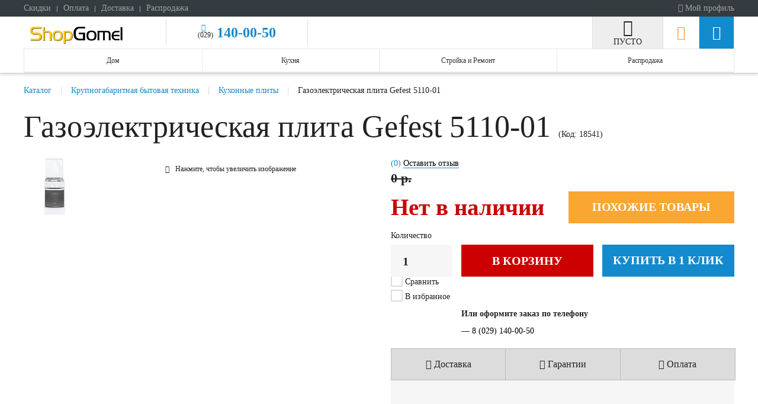

--- FILE ---
content_type: text/html; charset=utf-8
request_url: https://shopgomel.by/krupnogabaritnaya-bytovaya-tekhnika/kyhonnye-plity/kukhonnaya-plita-gefest-5110-01-detail
body_size: 15817
content:
				
<!DOCTYPE HTML>
<html lang="ru-ru" dir="ltr"  data-config='{"twitter":0,"plusone":0,"facebook":0,"style":"default"}' prefix="og: http://ogp.me/ns#">

<head>
<meta name="theme-color" content="#ffc001">
<meta charset="utf-8">
<meta http-equiv="X-UA-Compatible" content="IE=edge">
<meta name="viewport" content="width=device-width, initial-scale=1">
<base href="https://shopgomel.by/krupnogabaritnaya-bytovaya-tekhnika/kyhonnye-plity/kukhonnaya-plita-gefest-5110-01-detail" />
	<meta name="keywords" content="Газоэлектрическая плита Gefest 5110-01" />
	<meta property="og:image" content="https://shopgomel.by/components/com_jshopping/files/img_products/full_new5110-01.jpg" />
	<meta name="description" content="Газоэлектрическая плита Gefest 5110-01 купить в интернет магазине ShopGomel. Выгодная рассрочка без переплат. Доставка по РБ. Газоэлектрическая плита Gefest 5110-01 по низкой цене." />
	<meta name="generator" content="Joomla! - Open Source Content Management" />
	<title>Газоэлектрическая плита Gefest 5110-01 купить в Гомеле в рассрочку в интернет магазине с доставкой</title>
	<link href="https://shopgomel.by/component/search/?Itemid=206&amp;controller=product&amp;task=view&amp;category_id=51&amp;product_id=18541&amp;format=opensearch" rel="search" title="Искать Магазин ShopGomel.by" type="application/opensearchdescription+xml" />
	<link href="/templates/shopgomel-theme/shop.ico" rel="shortcut icon" type="image/vnd.microsoft.icon" />
	<link href="https://shopgomel.by/components/com_jshopping/css/jquery.rating.css" rel="stylesheet" type="text/css" />
	<script type="application/json" class="joomla-script-options new">{"csrf.token":"23ba51d56d43148e8ec1e68a6cad3055","system.paths":{"root":"","base":""}}</script>
	<script src="/media/system/js/mootools-core.js?be5f1c7f84b44ff23341e3c98a9730ea" type="text/javascript"></script>
	<script src="/media/system/js/core.js?be5f1c7f84b44ff23341e3c98a9730ea" type="text/javascript"></script>
	<script src="/media/jui/js/jquery.min.js?be5f1c7f84b44ff23341e3c98a9730ea" type="text/javascript"></script>
	<script src="/media/jui/js/jquery-noconflict.js?be5f1c7f84b44ff23341e3c98a9730ea" type="text/javascript"></script>
	<script src="/media/jui/js/jquery-migrate.min.js?be5f1c7f84b44ff23341e3c98a9730ea" type="text/javascript"></script>
	<script src="/media/jui/js/bootstrap.min.js?be5f1c7f84b44ff23341e3c98a9730ea" type="text/javascript"></script>
	<script src="https://shopgomel.by/components/com_jshopping/js/jquery/jquery.media.js" type="text/javascript"></script>
	<script src="https://shopgomel.by/components/com_jshopping/js/functions.js" type="text/javascript"></script>
	<script src="https://shopgomel.by/components/com_jshopping/js/validateForm.js" type="text/javascript"></script>
	<script src="https://shopgomel.by/components/com_jshopping/js/jquery/jquery.MetaData.js" type="text/javascript"></script>
	<script src="https://shopgomel.by/components/com_jshopping/js/jquery/jquery.rating.pack.js" type="text/javascript"></script>
	<script src="/media/syw_customrecaptcha/js/recaptchav2.min.js?be5f1c7f84b44ff23341e3c98a9730ea" type="text/javascript"></script>
	<script src="https://www.google.com/recaptcha/api.js?onload=onloadCallbackCustomReCaptcha&render=explicit&hl=ru" type="text/javascript" defer="defer" async="async"></script>
	<script src="/media/com_jshopping/js/jquery.product-list-comparison.js" type="text/javascript"></script>
	<script src="/modules/mod_requestcall/assets/js/requestcall.js" type="text/javascript"></script>
	<script src="/media/widgetkit/uikit-a96ee387.js" type="text/javascript"></script>
	<script src="/media/widgetkit/wk-scripts-5e00a9d1.js" type="text/javascript"></script>
	<script type="text/javascript">
GOOGLE_MAPS_API_KEY = "AIzaSyBJ5FFQMPI_DGB-xoX1VQfETrzctuDoqbc";
	</script>
	<meta property="og:locale" content="ru-RU" />
	<meta property="og:title" content="Газоэлектрическая плита Gefest 5110-01" />
	<meta property="og:type" content="product" />
	<meta property="og:url" content="https://shopgomel.by/krupnogabaritnaya-bytovaya-tekhnika/kyhonnye-plity/kukhonnaya-plita-gefest-5110-01-detail/" />
	<meta property="og:image" content="https://shopgomel.by/components/com_jshopping/files/img_products/new5110-01.jpg" />
	<meta property="og:site_name" content="Магазин ShopGomel.by" />

<link rel="apple-touch-icon-precomposed" href="/templates/shopgomel-theme/logo-shopgomel-48.png">
<link rel="stylesheet" href="/templates/shopgomel-theme/css/theme.css">
<link rel="stylesheet" href="/templates/shopgomel-theme/css/custom.css">
<script src="/templates/shopgomel-theme/warp/vendor/uikit/js/uikit.js"></script>
<script src="/templates/shopgomel-theme/warp/vendor/uikit/js/components/autocomplete.js"></script>
<script src="/templates/shopgomel-theme/warp/vendor/uikit/js/components/search.js"></script>
<script src="/templates/shopgomel-theme/warp/vendor/uikit/js/components/tooltip.js"></script>
<script src="/templates/shopgomel-theme/warp/vendor/uikit/js/components/slideshow.js"></script>
<script src="/templates/shopgomel-theme/warp/vendor/uikit/js/components/slider.js"></script>
<script src="/templates/shopgomel-theme/warp/vendor/uikit/js/components/lightbox.js"></script>
<script src="/templates/shopgomel-theme/warp/vendor/uikit/js/components/notify.js"></script>
<script src="/templates/shopgomel-theme/warp/vendor/uikit/js/components/form-select.js"></script>
<script src="/templates/shopgomel-theme/js/mask.js"></script>
<script src="/templates/shopgomel-theme/js/validation.js"></script>
<script src="/templates/shopgomel-theme/js/theme.js"></script>
<script src="/templates/shopgomel-theme/js/particles.jquery.js"></script>
<script src="/templates/shopgomel-theme/js/particles.min.js"></script>

</head>

<body class="tm-sidebar-a-left tm-sidebars-1 tm-noblog  tm-article-blog">

    		
<div class="tm-header">
        <div class="tm-toolbar uk-clearfix " >
					<div class="uk-container uk-container-center">
								<div class="uk-float-left">
				<div class="uk-panel uk-hidden-small" ><ul class="uk-subnav uk-subnav-line">
<li><a href="/skidki">Скидки</a></li><li><a href="/oplata">Оплата</a></li><li><a href="/dostavka">Доставка</a></li><li><a href="/rasprodazha">Распродажа</a></li></ul></div>									<div class="uk-visible-small">
						<a href="#offcanvas" class="uk-navbar-toggle" data-uk-offcanvas></a>
					</div>
							</div>
			
						<div class="uk-float-right"><div class="uk-panel" ><ul class="uk-subnav uk-subnav-line">
<li><a href="/vojti"><i class="uk-icon-user"></i> Мой профиль</a></li><li class="uk-visible-small"><a href="/izbrannoe" class="uk-visible-small"><i class="uk-icon-heart"></i> Избранное</a></li></ul></div></div>
								</div>
		    </div>
     	
        <div class="tm-navbar">
					<div class="uk-container uk-container-center">
					<div id="tm-navbar-inner">
				<div class="uk-grid uk-grid-collapse">			
					
											<div class="uk-width-30-100 uk-width-small-20-100 uk-width-medium-20-100 uk-flex uk-flex-middle">
							<div class="tm-logos-block">
																	<a class="tm-logo" href="https://shopgomel.by">
	<img src="/images/logo.png" alt="ShopGomel.by"/></a>
																							</div>
						</div>
										
										<div class="uk-width-45-100 uk-width-small-65-100 uk-width-medium-60-100">
						<div class="tm-phones-block">
							<div class="uk-grid uk-grid-collapse">
																	<div class="tm-phone-a uk-width-small-1-3 uk-flex uk-flex-center">
										<div class="" >
	<span>(029)</span><br class="uk-visible-small"><a href="tel:+375291400050"> 140-00-50</a>

</div>									</div>
																															</div>
						</div>
					</div>
										
					
											<div class="uk-width-25-100 uk-width-small-15-100 uk-width-medium-10-100">
							<div class="tm-navbar-cart uk-height-1-1 uk-flex uk-flex-middle uk-flex-center">
								<div class="uk-width-1-1">
									<div class="" ><div id="jshop_module_cart" class="uk-text-center uk-text-light-shadow uk-position-relative uk-width-1-1">
	<div class="tm-cart-icon">
		<i class="tm-icon tm-icon-cart"></i>
	</div>
	<div class="tm-cart-label uk-position-bottom">
					<span class="tm-cart-text uk-text-uppercase">Пусто</span>
				
	</div>
	
</div></div>								</div>
							</div>
						</div>
										
					<div class="tm-navbar-wishlist uk-width-5-100 uk-flex uk-flex-middle uk-flex-center uk-hidden-small">
						<a class="uk-link-reset" href="/izbrannoe"></a>
					</div>
					
											<div class="tm-navbar-search uk-width-5-100 uk-flex uk-flex-middle uk-flex-center uk-hidden-small" data-uk-dropdown="{mode:'click', justify:'#tm-navbar-inner'}">
							<a class="uk-link-reset"></a>
							<div class="uk-dropdown uk-dropdown-search">
								
<form id="search-89" class="uk-search" action="/krupnogabaritnaya-bytovaya-tekhnika/kyhonnye-plity" method="post" role="search" data-uk-search="{'source': '/component/search/?tmpl=raw&amp;type=json&amp;ordering=&amp;searchphrase=all', 'param': 'searchword', 'msgResultsHeader': 'Результаты поиска', 'msgMoreResults': 'Показать все результаты', 'msgNoResults': 'Ничего не найдено!'}">
	<input class="uk-search-field" type="search" name="searchword" placeholder="поиск...">
	<input type="hidden" name="task"   value="search">
	<input type="hidden" name="option" value="com_search">
	<input type="hidden" name="Itemid" value="206">
</form>
							</div>
						</div>
										
				</div>
			</div>
			
							<div class="" >
<div class="tm-tabs uk-hidden-small">
		
	<ul class="tm-navbar-catalog tabs__caption uk-grid uk-grid-collapse uk-text-center">
					<li class="uk-width-1-4">
				<a href="#tm-menu-item-00" class="uk-flex uk-flex-middle uk-flex-center ">
					<div>
												<div>Дом</div>
					</div>
				</a>
			</li>
					<li class="uk-width-1-4">
				<a href="#tm-menu-item-01" class="uk-flex uk-flex-middle uk-flex-center ">
					<div>
												<div>Кухня</div>
					</div>
				</a>
			</li>
					<li class="uk-width-1-4">
				<a href="#tm-menu-item-02" class="uk-flex uk-flex-middle uk-flex-center ">
					<div>
												<div>Стройка и Ремонт</div>
					</div>
				</a>
			</li>
					<li class="uk-width-1-4">
				<a href="#tm-menu-item-03" class="uk-flex uk-flex-middle uk-flex-center ">
					<div>
												<div>Распродажа</div>
					</div>
				</a>
			</li>
			</ul>
	
	<div class="tm-tabs-content uk-position-relative">
		<a href="#" class="tm-navbar-catalog-close uk-close uk-close-alt uk-animation-fade uk-hidden"></a>
					<div id="tm-menu-item-00" class="uk-hidden">
								
					<div class="uk-grid uk-grid-collapse">
						<div class="uk-width-1-4 uk-width-large-3-10 uk-width-xlarge-1-4 tm-tabs-border">					
							<ul class="tm-navbar-tabs uk-tab uk-tab-left uk-width-1-1" data-uk-switcher="{connect:'#tm-subcategories-00', animation: 'uk-animation-fade, uk-animation-fade'}">
														
										
								<li>								
									<a href="/tekhnika-dlya-doma" class="">
										Техника для дома									</a>
								</li>								
														
										
								<li>								
									<a href="/santehnika" class="">
										Сантехника									</a>
								</li>								
														
										
								<li>								
									<a href="/mebel-i-interer" class="">
										Мебель и интерьер									</a>
								</li>								
														</ul>
						</div>
						<div class="uk-width-3-4 uk-width-large-7-10 uk-width-xlarge-3-4">
							<ul id="tm-subcategories-00" class="uk-switcher">
															<li>
																		
										<ul class="tm-navbar-subcatalog uk-grid uk-grid-collapse" data-uk-grid-match="{target:'> li > a'}">
																							<li class="uk-width-medium-1-3">
													<a href="/tekhnika-dlya-doma/pylesosy" class="">
														<div class="uk-grid uk-grid-collapse">					
															<div class="tm-category-img uk-width-1-4" 
																style="background-image: url(https://shopgomel.by/components/com_jshopping/files/img_categories/pylesos.png);">
															</div>
															<div class="uk-width-3-4">
																<div class="uk-padding-small-left">
																	<div class="uk-margin-mini-bottom">Пылесосы</div>
																	<div class="tm-category-count">919 товаров</div>
																	<div class="tm-category-price">от 0 р. рублей</div>
																</div>
															</div>
														</div>
													</a>
												</li>
																							<li class="uk-width-medium-1-3">
													<a href="/tekhnika-dlya-doma/shvejnye-mashiny" class="">
														<div class="uk-grid uk-grid-collapse">					
															<div class="tm-category-img uk-width-1-4" 
																style="background-image: url(https://shopgomel.by/components/com_jshopping/files/img_categories/shvejnaja.png);">
															</div>
															<div class="uk-width-3-4">
																<div class="uk-padding-small-left">
																	<div class="uk-margin-mini-bottom">Швейные машины</div>
																	<div class="tm-category-count">866 товаров</div>
																	<div class="tm-category-price">от 0 р. рублей</div>
																</div>
															</div>
														</div>
													</a>
												</li>
																							<li class="uk-width-medium-1-3">
													<a href="/tekhnika-dlya-doma/stiralnye-mashiny" class="">
														<div class="uk-grid uk-grid-collapse">					
															<div class="tm-category-img uk-width-1-4" 
																style="background-image: url(https://shopgomel.by/components/com_jshopping/files/img_categories/stiral-mashina.png);">
															</div>
															<div class="uk-width-3-4">
																<div class="uk-padding-small-left">
																	<div class="uk-margin-mini-bottom">Стиральные машины</div>
																	<div class="tm-category-count">181 товар</div>
																	<div class="tm-category-price">от 0 р. рублей</div>
																</div>
															</div>
														</div>
													</a>
												</li>
																					</ul>
																	</li>
															<li>
																		
										<ul class="tm-navbar-subcatalog uk-grid uk-grid-collapse" data-uk-grid-match="{target:'> li > a'}">
																							<li class="uk-width-medium-1-3">
													<a href="/santehnika/smesiteli-i-dushevie-sistemy" class="">
														<div class="uk-grid uk-grid-collapse">					
															<div class="tm-category-img uk-width-1-4" 
																style="background-image: url(https://shopgomel.by/components/com_jshopping/files/img_categories/smesitel.png);">
															</div>
															<div class="uk-width-3-4">
																<div class="uk-padding-small-left">
																	<div class="uk-margin-mini-bottom">Смесители и Душевые системы</div>
																	<div class="tm-category-count">157 товаров</div>
																	<div class="tm-category-price">от 0 р. рублей</div>
																</div>
															</div>
														</div>
													</a>
												</li>
																							<li class="uk-width-medium-1-3">
													<a href="/santehnika/kuhonnye-moiki" class="">
														<div class="uk-grid uk-grid-collapse">					
															<div class="tm-category-img uk-width-1-4" 
																style="background-image: url(https://shopgomel.by/components/com_jshopping/files/img_categories/moyka1.png);">
															</div>
															<div class="uk-width-3-4">
																<div class="uk-padding-small-left">
																	<div class="uk-margin-mini-bottom">Кухонные мойки</div>
																	<div class="tm-category-count">57 товаров</div>
																	<div class="tm-category-price">от 0 р. рублей</div>
																</div>
															</div>
														</div>
													</a>
												</li>
																					</ul>
																	</li>
															<li>
																		
										<ul class="tm-navbar-subcatalog uk-grid uk-grid-collapse" data-uk-grid-match="{target:'> li > a'}">
																							<li class="uk-width-medium-1-3">
													<a href="/mebel-i-interer/christmas-tree" class="">
														<div class="uk-grid uk-grid-collapse">					
															<div class="tm-category-img uk-width-1-4" 
																style="background-image: url(https://shopgomel.by/components/com_jshopping/files/img_categories/moderno-premium.png);">
															</div>
															<div class="uk-width-3-4">
																<div class="uk-padding-small-left">
																	<div class="uk-margin-mini-bottom">Новогодние елки</div>
																	<div class="tm-category-count">43 товара</div>
																	<div class="tm-category-price">от 0 р. рублей</div>
																</div>
															</div>
														</div>
													</a>
												</li>
																							<li class="uk-width-medium-1-3">
													<a href="/mebel-i-interer/ortopedicheskie-osnovaniia" class="">
														<div class="uk-grid uk-grid-collapse">					
															<div class="tm-category-img uk-width-1-4" 
																style="background-image: url(https://shopgomel.by/components/com_jshopping/files/img_categories/osnovanie.png);">
															</div>
															<div class="uk-width-3-4">
																<div class="uk-padding-small-left">
																	<div class="uk-margin-mini-bottom">Ортопедические основания</div>
																	<div class="tm-category-count">39 товаров</div>
																	<div class="tm-category-price">от 0 р. рублей</div>
																</div>
															</div>
														</div>
													</a>
												</li>
																							<li class="uk-width-medium-1-3">
													<a href="/mebel-i-interer/matrasy" class="">
														<div class="uk-grid uk-grid-collapse">					
															<div class="tm-category-img uk-width-1-4" 
																style="background-image: url(https://shopgomel.by/components/com_jshopping/files/img_categories/matrasy.png);">
															</div>
															<div class="uk-width-3-4">
																<div class="uk-padding-small-left">
																	<div class="uk-margin-mini-bottom">Матрасы</div>
																	<div class="tm-category-count">238 товаров</div>
																	<div class="tm-category-price">от 0 р. рублей</div>
																</div>
															</div>
														</div>
													</a>
												</li>
																							<li class="uk-width-medium-1-3">
													<a href="/mebel-i-interer/ortopedicheskie-podushki" class="">
														<div class="uk-grid uk-grid-collapse">					
															<div class="tm-category-img uk-width-1-4" 
																style="background-image: url(https://shopgomel.by/components/com_jshopping/files/img_categories/mm_vegas_p12.png);">
															</div>
															<div class="uk-width-3-4">
																<div class="uk-padding-small-left">
																	<div class="uk-margin-mini-bottom">Ортопедические подушки</div>
																	<div class="tm-category-count">10 товаров</div>
																	<div class="tm-category-price">от 0 р. рублей</div>
																</div>
															</div>
														</div>
													</a>
												</li>
																					</ul>
																	</li>
								
							</ul>
						</div>
					</div>
							</div>
					<div id="tm-menu-item-01" class="uk-hidden">
								
					<div class="uk-grid uk-grid-collapse">
						<div class="uk-width-1-4 uk-width-large-3-10 uk-width-xlarge-1-4 tm-tabs-border">					
							<ul class="tm-navbar-tabs uk-tab uk-tab-left uk-width-1-1" data-uk-switcher="{connect:'#tm-subcategories-01', animation: 'uk-animation-fade, uk-animation-fade'}">
														
										
								<li>								
									<a href="/vstraivaemaya-tekhnika" class="">
										Встраиваемая техника									</a>
								</li>								
														
										
								<li>								
									<a href="/krupnogabaritnaya-bytovaya-tekhnika" class="">
										Крупногабаритная бытовая техника									</a>
								</li>								
														</ul>
						</div>
						<div class="uk-width-3-4 uk-width-large-7-10 uk-width-xlarge-3-4">
							<ul id="tm-subcategories-01" class="uk-switcher">
															<li>
																		
										<ul class="tm-navbar-subcatalog uk-grid uk-grid-collapse" data-uk-grid-match="{target:'> li > a'}">
																							<li class="uk-width-medium-1-3">
													<a href="/vstraivaemaya-tekhnika/varochnye-poverkhnosti" class="">
														<div class="uk-grid uk-grid-collapse">					
															<div class="tm-category-img uk-width-1-4" 
																style="background-image: url(https://shopgomel.by/components/com_jshopping/files/img_categories/varka.png);">
															</div>
															<div class="uk-width-3-4">
																<div class="uk-padding-small-left">
																	<div class="uk-margin-mini-bottom">Варочные панели</div>
																	<div class="tm-category-count">1886 товаров</div>
																	<div class="tm-category-price">от 0 р. рублей</div>
																</div>
															</div>
														</div>
													</a>
												</li>
																							<li class="uk-width-medium-1-3">
													<a href="/vstraivaemaya-tekhnika/vytyazhki" class="">
														<div class="uk-grid uk-grid-collapse">					
															<div class="tm-category-img uk-width-1-4" 
																style="background-image: url(https://shopgomel.by/components/com_jshopping/files/img_categories/vytjagka.png);">
															</div>
															<div class="uk-width-3-4">
																<div class="uk-padding-small-left">
																	<div class="uk-margin-mini-bottom">Кухонные вытяжки</div>
																	<div class="tm-category-count">256 товаров</div>
																	<div class="tm-category-price">от 0 р. рублей</div>
																</div>
															</div>
														</div>
													</a>
												</li>
																							<li class="uk-width-medium-1-3">
													<a href="/vstraivaemaya-tekhnika/dukhovye-shkafy" class="">
														<div class="uk-grid uk-grid-collapse">					
															<div class="tm-category-img uk-width-1-4" 
																style="background-image: url(https://shopgomel.by/components/com_jshopping/files/img_categories/duhov-shkaf.jpg);">
															</div>
															<div class="uk-width-3-4">
																<div class="uk-padding-small-left">
																	<div class="uk-margin-mini-bottom">Духовые шкафы</div>
																	<div class="tm-category-count">1551 товар</div>
																	<div class="tm-category-price">от 0 р. рублей</div>
																</div>
															</div>
														</div>
													</a>
												</li>
																					</ul>
																	</li>
															<li>
																		
										<ul class="tm-navbar-subcatalog uk-grid uk-grid-collapse" data-uk-grid-match="{target:'> li > a'}">
																							<li class="uk-width-medium-1-3">
													<a href="/krupnogabaritnaya-bytovaya-tekhnika/kholodilniki" class="">
														<div class="uk-grid uk-grid-collapse">					
															<div class="tm-category-img uk-width-1-4" 
																style="background-image: url(https://shopgomel.by/components/com_jshopping/files/img_categories/holod.png);">
															</div>
															<div class="uk-width-3-4">
																<div class="uk-padding-small-left">
																	<div class="uk-margin-mini-bottom">Холодильники</div>
																	<div class="tm-category-count">557 товаров</div>
																	<div class="tm-category-price">от 0 р. рублей</div>
																</div>
															</div>
														</div>
													</a>
												</li>
																							<li class="uk-width-medium-1-3">
													<a href="/krupnogabaritnaya-bytovaya-tekhnika/kyhonnye-plity" class="uk-active">
														<div class="uk-grid uk-grid-collapse">					
															<div class="tm-category-img uk-width-1-4" 
																style="background-image: url(https://shopgomel.by/components/com_jshopping/files/img_categories/gazovoy-pliti.png);">
															</div>
															<div class="uk-width-3-4">
																<div class="uk-padding-small-left">
																	<div class="uk-margin-mini-bottom">Кухонные плиты</div>
																	<div class="tm-category-count">948 товаров</div>
																	<div class="tm-category-price">от 0 р. рублей</div>
																</div>
															</div>
														</div>
													</a>
												</li>
																							<li class="uk-width-medium-1-3">
													<a href="/krupnogabaritnaya-bytovaya-tekhnika/posudomoyki" class="">
														<div class="uk-grid uk-grid-collapse">					
															<div class="tm-category-img uk-width-1-4" 
																style="background-image: url(https://shopgomel.by/components/com_jshopping/files/img_categories/moyka.png);">
															</div>
															<div class="uk-width-3-4">
																<div class="uk-padding-small-left">
																	<div class="uk-margin-mini-bottom">Посудомоечные машины</div>
																	<div class="tm-category-count">49 товаров</div>
																	<div class="tm-category-price">от 0 р. рублей</div>
																</div>
															</div>
														</div>
													</a>
												</li>
																					</ul>
																	</li>
								
							</ul>
						</div>
					</div>
							</div>
					<div id="tm-menu-item-02" class="uk-hidden">
								
					<div class="uk-grid uk-grid-collapse">
						<div class="uk-width-1-4 uk-width-large-3-10 uk-width-xlarge-1-4 tm-tabs-border">					
							<ul class="tm-navbar-tabs uk-tab uk-tab-left uk-width-1-1" data-uk-switcher="{connect:'#tm-subcategories-02', animation: 'uk-animation-fade, uk-animation-fade'}">
														
										
								<li>								
									<a href="/construction-equipment" class="">
										Строительная техника и ремонт									</a>
								</li>								
														</ul>
						</div>
						<div class="uk-width-3-4 uk-width-large-7-10 uk-width-xlarge-3-4">
							<ul id="tm-subcategories-02" class="uk-switcher">
															<li>
																		
										<ul class="tm-navbar-subcatalog uk-grid uk-grid-collapse" data-uk-grid-match="{target:'> li > a'}">
																							<li class="uk-width-medium-1-3">
													<a href="/construction-equipment/concrete-mixers" class="">
														<div class="uk-grid uk-grid-collapse">					
															<div class="tm-category-img uk-width-1-4" 
																style="background-image: url(https://shopgomel.by/components/com_jshopping/files/img_categories/betono.png);">
															</div>
															<div class="uk-width-3-4">
																<div class="uk-padding-small-left">
																	<div class="uk-margin-mini-bottom">Бетономешалки</div>
																	<div class="tm-category-count">23 товара</div>
																	<div class="tm-category-price">от 0 р. рублей</div>
																</div>
															</div>
														</div>
													</a>
												</li>
																							<li class="uk-width-medium-1-3">
													<a href="/construction-equipment/svarochnye-apparaty" class="">
														<div class="uk-grid uk-grid-collapse">					
															<div class="tm-category-img uk-width-1-4" 
																style="background-image: url(https://shopgomel.by/components/com_jshopping/files/img_categories/svarka.png);">
															</div>
															<div class="uk-width-3-4">
																<div class="uk-padding-small-left">
																	<div class="uk-margin-mini-bottom">Сварочные аппараты</div>
																	<div class="tm-category-count">115 товаров</div>
																	<div class="tm-category-price">от 0 р. рублей</div>
																</div>
															</div>
														</div>
													</a>
												</li>
																							<li class="uk-width-medium-1-3">
													<a href="/construction-equipment/ladders" class="">
														<div class="uk-grid uk-grid-collapse">					
															<div class="tm-category-img uk-width-1-4" 
																style="background-image: url(https://shopgomel.by/components/com_jshopping/files/img_categories/stremanka.png);">
															</div>
															<div class="uk-width-3-4">
																<div class="uk-padding-small-left">
																	<div class="uk-margin-mini-bottom">Лестницы / Стремянки</div>
																	<div class="tm-category-count">347 товаров</div>
																	<div class="tm-category-price">от 0 р. рублей</div>
																</div>
															</div>
														</div>
													</a>
												</li>
																							<li class="uk-width-medium-1-3">
													<a href="/construction-equipment/barrows" class="">
														<div class="uk-grid uk-grid-collapse">					
															<div class="tm-category-img uk-width-1-4" 
																style="background-image: url(https://shopgomel.by/components/com_jshopping/files/img_categories/tachka.png);">
															</div>
															<div class="uk-width-3-4">
																<div class="uk-padding-small-left">
																	<div class="uk-margin-mini-bottom">Тачки строительные / садовые</div>
																	<div class="tm-category-count">11 товаров</div>
																	<div class="tm-category-price">от 0 р. рублей</div>
																</div>
															</div>
														</div>
													</a>
												</li>
																							<li class="uk-width-medium-1-3">
													<a href="/construction-equipment/powerplants" class="">
														<div class="uk-grid uk-grid-collapse">					
															<div class="tm-category-img uk-width-1-4" 
																style="background-image: url(https://shopgomel.by/components/com_jshopping/files/img_categories/generator.png);">
															</div>
															<div class="uk-width-3-4">
																<div class="uk-padding-small-left">
																	<div class="uk-margin-mini-bottom">Электростанции</div>
																	<div class="tm-category-count">56 товаров</div>
																	<div class="tm-category-price">от 0 р. рублей</div>
																</div>
															</div>
														</div>
													</a>
												</li>
																					</ul>
																	</li>
								
							</ul>
						</div>
					</div>
							</div>
					<div id="tm-menu-item-03" class="uk-hidden">
								
					<div class="uk-grid uk-grid-collapse">
						<div class="uk-width-1-4 uk-width-large-3-10 uk-width-xlarge-1-4 tm-tabs-border">					
							<ul class="tm-navbar-tabs uk-tab uk-tab-left uk-width-1-1" data-uk-switcher="{connect:'#tm-subcategories-03', animation: 'uk-animation-fade, uk-animation-fade'}">
														
										
								<li>								
									<a href="/utsenka" class="">
										Уценка									</a>
								</li>								
														
										
								<li>								
									<a href="/rasprodazha" class="">
										Распродажа									</a>
								</li>								
														</ul>
						</div>
						<div class="uk-width-3-4 uk-width-large-7-10 uk-width-xlarge-3-4">
							<ul id="tm-subcategories-03" class="uk-switcher">
															<li>
																			<ul class="tm-navbar-subcatalog uk-grid uk-grid-collapse" data-uk-grid-match="{target:'> li > a'}">
											<li class="uk-width-medium-1-3">
												<a href="/utsenka">
													<div class="uk-grid uk-grid-collapse">					
														<div class="tm-category-img uk-width-1-4" 
															style="background-image: url(https://shopgomel.by/components/com_jshopping/files/img_categories/UZENKA.png);">
														</div>
														<div class="uk-width-3-4">
															<div class="uk-padding-small-left">
																<div class="uk-margin-mini-bottom">Уценка</div>
																<div class="tm-category-count">8 товаров</div>
																<div class="tm-category-price">от 0 р. рублей</div>
															</div>
														</div>
													</div>
												</a>
											</li>
										</ul>
																	</li>
															<li>
																			<ul class="tm-navbar-subcatalog uk-grid uk-grid-collapse" data-uk-grid-match="{target:'> li > a'}">
											<li class="uk-width-medium-1-3">
												<a href="/rasprodazha">
													<div class="uk-grid uk-grid-collapse">					
														<div class="tm-category-img uk-width-1-4" 
															style="background-image: url(https://shopgomel.by/components/com_jshopping/files/img_categories/rasprodaga.png);">
														</div>
														<div class="uk-width-3-4">
															<div class="uk-padding-small-left">
																<div class="uk-margin-mini-bottom">Распродажа</div>
																<div class="tm-category-count">14 товаров</div>
																<div class="tm-category-price">от 0 р. рублей</div>
															</div>
														</div>
													</div>
												</a>
											</li>
										</ul>
																	</li>
								
							</ul>
						</div>
					</div>
							</div>
			
	</div>
</div>
</div>						
			
					</div>
		    </div>		
    	
</div>

    	
	
		

		




		<div class="tm-block-main tm-block tm-block-margin" >
					<div class="uk-container uk-container-center">
									<ul class="uk-breadcrumb" itemscope itemtype="http://schema.org/BreadcrumbList"><li itemprop="itemListElement" itemscope itemtype="http://schema.org/ListItem"><a itemprop="item" title="Перейти на страницу 'Каталог'" href="/"><span itemprop="name">Каталог</span></a><meta itemprop="position" content="1" /></li><li itemprop="itemListElement" itemscope itemtype="http://schema.org/ListItem"><a itemprop="item" title="Перейти на страницу 'Крупногабаритная бытовая техника'" href="/krupnogabaritnaya-bytovaya-tekhnika"><span itemprop="name">Крупногабаритная бытовая техника</span></a><meta itemprop="position" content="2" /></li><li itemprop="itemListElement" itemscope itemtype="http://schema.org/ListItem"><a itemprop="item" title="Перейти на страницу 'Кухонные плиты'" href="/krupnogabaritnaya-bytovaya-tekhnika/kyhonnye-plity"><span itemprop="name">Кухонные плиты</span></a><meta itemprop="position" content="3" /></li><li class="uk-active" itemprop="itemListElement" itemscope itemtype="http://schema.org/ListItem"><span itemprop="name">Газоэлектрическая плита Gefest 5110-01</span><meta itemprop="position" content="4" /></li></ul>
									<div id="tm-middle" class="tm-middle uk-grid" data-uk-grid-match data-uk-grid-margin>

									
					<div class="tm-main uk-width-1-1">
					

					
										<main id="tm-content" class="tm-content">						

						<div id="system-message-container">
</div>


	<script type="text/javascript">
			jQuery(function() {
				jQuery(document).initProductListComparison({
					productInCompareMessage: 'Сравнить',
					addProductToCompareMessage: 'Сравнить'
				});
			});
	</script>



<div itemscope itemtype="http://schema.org/Product">
	<link itemprop="url" href="/://shopgomel.by/krupnogabaritnaya-bytovaya-tekhnika/kyhonnye-plity/kukhonnaya-plita-gefest-5110-01-detail" />

	<h1 class="uk-heading-large tm-text-contrast uk-margin-top-remove uk-text-center-small" itemprop="name">
		Газоэлектрическая плита Gefest 5110-01					<br class="uk-hidden-small uk-hidden-large uk-hidden-xlarge uk-hidden-mega uk-hidden-xmega">
			<span class="uk-h5 uk-text-medium uk-text-muted">
				(Код: <span itemprop="sku">18541</span>)
			</span>
			</h1>	
	
							
	<meta itemprop="logo" content="/images/logo.png">
	<meta itemprop="category" content="Кухонные плиты">
	<div class="uk-grid" data-uk-grid-margin>	
		<div class="uk-width-large-2-5 uk-width-xlarge-1-2">
			<div class="uk-panel">
												
									<div data-uk-slideshow>
						<div class="uk-grid uk-grid-small">
							<div class="uk-width-1-5 uk-width-large-1-5">
								<ul class="uk-thumbnav uk-grid-width-1-1">							
																		
														
										<li data-uk-slideshow-item="0">
											<a class="uk-flex uk-flex-middle uk-flex-center" href="#">						
												<img src="https://shopgomel.by/components/com_jshopping/files/img_products/full_new5110-01.jpg" alt="Газоэлектрическая плита Gefest 5110-01" title="Газоэлектрическая плита Gefest 5110-01">
											</a>
										</li>													
																		
																		
																		
																	</ul>
							</div>
							<div class="uk-width-4-5 uk-width-large-4-5 uk-position-relative">
								<ul class="uk-slideshow uk-text-center uk-block-semiwhite">
														
										<li class="uk-flex uk-flex-middle uk-flex-center uk-active" style="min-height: 350px;">
											<a class="uk-display-block uk-width-1-1" href="https://shopgomel.by/components/com_jshopping/files/img_products/new5110-01.jpg" data-uk-lightbox="{group:'tm-media'}">
												<img src="https://shopgomel.by/components/com_jshopping/files/img_products/full_new5110-01.jpg" alt="Газоэлектрическая плита Gefest 5110-01" title="Газоэлектрическая плита Gefest 5110-01" itemprop="image">
																							</a>
										</li>
																		
																	</ul>
								<div class="uk-text-muted uk-text-small uk-text-center uk-margin-small"><i class="uk-icon-search-plus uk-margin-small-right"></i>Нажмите, чтобы увеличить изображение</div>							
							</div>						
						</div>																	
					</div>
					
				
					
							</div>
		</div>
		<div class="uk-width-large-3-5 uk-width-xlarge-1-2">
			<div class="uk-panel">				
									<div class="uk-clearfix uk-float-right-medium" itemprop="aggregateRating" itemscope itemtype="http://schema.org/AggregateRating">
																				
							<meta itemprop="ratingValue" content="0">
							<meta itemprop="ratingCount" content="0">
							<meta itemprop="bestRating" content="5">
							<meta itemprop="worstRating" content="0">
													
							<div class="uk-float-left uk-float-right-medium uk-margin-small-right uk-margin-remove-medium">
								<div class="uk-rating">
									<div class="uk-rating-stars" style="width:100px">
										<div class="uk-rating-stars-active" style="width:0%"></div>
									</div>
								</div>
							</div>
							<br class="uk-hidden-large uk-hidden-xlarge uk-hidden-mega uk-hidden-xmega">
							<div class="uk-float-left uk-float-right-medium uk-text-primary uk-h5 pr-global-a">							
								(0)
								<a class="uk-h5 uk-text-underline" href="#tab-content-control" data-uk-smooth-scroll onclick="UIkit.switcher('#tab-content-control').show('#tab-reviews');">Оставить отзыв</a>
							</div>
						</div>
								
				<div class="" itemprop="offers" itemscope itemtype="http://schema.org/Offer">
																				<div class="moduletable">
						<div><span></span><del class="uk-h2 uk-text-extrabold uk-text-muted">0 р.</del><span></span></div>		</div>
												
													
											
							<div class="uk-heading-price uk-text-bold uk-text-danger">
																	<span class="heading-no-price">Нет в наличии</span>									<div class="uk-width-small-1-2 tm-sop">
									<a class="uk-button uk-button-xlarge uk-button-primary uk-width-1-1 " href="#sop_tovar">Похожие товары</a>
								</div>																
							</div>
							<meta itemprop="price" content="0">
							<meta itemprop="priceCurrency" content="BYN">
													
																								
				</div>		
				
				<form id="tm-product-form" class="uk-form uk-margin-small-top" name="product" method="post" action="/korzina/add" enctype="multipart/form-data" autocomplete="off">	
										<div class="uk-grid uk-grid-small uk-flex-bottom" data-uk-grid-margin>
						<div class="uk-width-small-1-2 uk-width-medium-1-5">
							<div class="uk-h5 tm-text-contrast uk-margin-mini-bottom">Количество</div>
							<div class="uk-button-count uk-width-1-1">								
								<div class="uk-button uk-button-xlarge uk-width-1-1 tm-count-product">
		
									<input type="number" name="qty" min="1" max="99" id="qty" onkeyup="jQuery('#quantity').val(jQuery(this).val());" onchange="jQuery('#quantity').val(jQuery(this).val());" value="1" />
																	</div>
								
								
							</div>
						</div>
						<div class="uk-width-medium-4-5">
							<div class="uk-grid uk-grid-small uk-flex-bottom" data-uk-grid-margin>
								<div class="uk-width-small-1-2">
									<button type="submit" class="uk-button uk-button-xlarge uk-button-success uk-button-full uk-width-1-1" onclick="jQuery('#to').val('cart');" >
									В корзину									</button>						
								</div>
								<div class="uk-width-small-1-2">
									<a class="uk-button uk-button-xlarge uk-button-primary uk-button-full uk-width-1-1" href="#one-click-id" data-uk-modal>Купить в 1 клик</a>
								</div>
							</div>
						</div>
						
						<div class="ttt">
													<div class="uk-form-row product_comparison_block">
								<input id="product_comparison_input_18541"	type="checkbox"	value="/krupnogabaritnaya-bytovaya-tekhnika/kyhonnye-plity/comparison/add?product_id=18541&amp;category_id=51&amp;ajax=1" name="inComparison" class="product_comparison_input"  />
								<label class="product_comparison_input_label" for="product_comparison_input_18541">
																			Сравнить																	</label>
							</div>
												
													<div class="uk-form-row">									
								<label for="add-to-wishlist" onclick="jQuery('#to').val('wishlist');jQuery('#tm-product-form').submit();">
									<input type="checkbox" value="" name="add-to-wishlist"/>
									В избранное								</label>
							</div>
												</div>
						
				
					</div>
													
					<input type="hidden" name="to" id='to' value="cart" />
					<input type="hidden" name="quantity" id="quantity" value="1" />
					<input type="hidden" name="product_id" id="product_id" value="18541" />
					<input type="hidden" name="category_id" id="category_id" value="51" />
				</form>
				
									<div class="uk-grid uk-grid-small uk-margin-small pr-block-tell">
						<div class="uk-width-1-5">&nbsp;</div>
						<div class="uk-width-4-5 pr-mobil">
									<div class="moduletable">
						
	<div class="uk-h5 uk-text-bold tm-text-contrast">Или оформите заказ по телефону</div>
<div class="uk-grid uk-margin-small" data-uk-grid-margin>
	<div class="uk-width-1-1 uk-width-large-1-1">
		<div class="uk-margin-mini"><span class="uk-text-muted">—</span> <a class="tm-text-contrast" href="tel:+375291400050">8 (029) 140-00-50</a></div>
	</div>
</div>		</div>
							</div>
					</div>					
								
									<div class="uk-margin-medium-top uk-h5 pr-block-cust">
								<div class="moduletable">
						
	<ul class="uk-tab uk-tab-grid" data-uk-tab="{connect:'#product-tabs'}">
	<li class="uk-width-1-3"><a href="#"><i class="uk-icon-car"><span class="tm-tab-li-mobil"> Доставка</span> </i></a></li>
	<li class="uk-width-1-3"><a href="#"><i class="uk-icon-guarantee"><span class="tm-tab-li-mobil">  Гарантии</span> </i></a></li>
        <li class="uk-width-1-3"><a href="#"><i class="uk-icon-oplata"><span class="tm-tab-li-mobil">  Оплата</span> </i></a></li>
</ul>
<ul id="product-tabs" class="uk-switcher">
	<li><span class="uk-text-muted">—</span> Доставка осуществляется по Могилёвской и Гомельской областям. Стоимость доставки 20 р до подъезда;<br>

</li>
	<li><span class="uk-text-muted">—</span> Товары сертифицированы и имеют гарантийный талон;<br>
<span class="uk-text-muted">—</span> Возврат/обмен некачественного товара с актом от официального сервисного центра;<br>
<span class="uk-text-muted">—</span> Не подлежат возврату/обмену товары с отмеченным гарантийным талоном.<br>
</li>

<li>
<span class="uk-text-muted">—</span> Наличными при получении;<br>
<span class="uk-text-muted">—</span> Платёжной картой при получении;<br>
<span class="uk-text-muted">—</span> Картой рассрочки;<br>
<span class="uk-text-muted">—</span> Кредит/Рассрочка.
</li>

</ul>		</div>
						</div>					
							</div>
		</div>
	</div>

	<div class="uk-block-white uk-margin-large-top uk-hidden-small pr-block-har">
		<ul class="uk-tab uk-tab-product-full" id="tab-content-control" data-uk-tab="{connect:'#tab-content'}">
							<li><a href="#">Основные характеристики</a></li>
										<li id="tab-reviews"><a href="#">Отзывы (0)</a></li>
										<li><a href="#">Описание</a></li>
											</ul>

		<div class="uk-margin-medium-top uk-padding-large-bottom uk-padding-xlarge-left uk-padding-xlarge-right">
			<div class="uk-grid uk-grid-xlarge" data-uk-grid-margin>
				<div class="uk-width-large-2-3">
					<ul id="tab-content" class="uk-switcher">
													<li>																	
																									
																				
											<div class="uk-h5 uk-block-semigrey uk-margin-small-bottom ">
												<div class="uk-padding-small uk-padding-medium-left uk-padding-medium-right uk-text-bold">
																									</div>
											</div>
																															<div class="uk-h5 uk-padding-mini uk-padding-medium-left uk-padding-medium-right">
											<div class="uk-grid uk-grid-collapse">
												<div class="uk-width-1-2">
													<div class="uk-text-bold">Опции:</div>
												</div>
												<div class="uk-width-1-2">
													<div class="">Проволочные направляющие, Электроподжиг, Термостат, Электроподжиг</div>
												</div>
											</div>
										</div>
																	
																				<div class="uk-h5 uk-padding-mini uk-padding-medium-left uk-padding-medium-right">
											<div class="uk-grid uk-grid-collapse">
												<div class="uk-width-1-2">
													<div class="uk-text-bold">Цвет 2:</div>
												</div>
												<div class="uk-width-1-2">
													<div class="">Белый</div>
												</div>
											</div>
										</div>
																	
																				
											<div class="uk-h5 uk-block-semigrey uk-margin-small-bottom uk-margin-small-top">
												<div class="uk-padding-small uk-padding-medium-left uk-padding-medium-right uk-text-bold">
													Общие												</div>
											</div>
																															<div class="uk-h5 uk-padding-mini uk-padding-medium-left uk-padding-medium-right">
											<div class="uk-grid uk-grid-collapse">
												<div class="uk-width-1-2">
													<div class="uk-text-bold">Глубина:</div>
												</div>
												<div class="uk-width-1-2">
													<div class="">58.5 </div>
												</div>
											</div>
										</div>
																	
																				<div class="uk-h5 uk-padding-mini uk-padding-medium-left uk-padding-medium-right">
											<div class="uk-grid uk-grid-collapse">
												<div class="uk-width-1-2">
													<div class="uk-text-bold">Цвет:</div>
												</div>
												<div class="uk-width-1-2">
													<div class="">белый</div>
												</div>
											</div>
										</div>
																	
																				<div class="uk-h5 uk-padding-mini uk-padding-medium-left uk-padding-medium-right">
											<div class="uk-grid uk-grid-collapse">
												<div class="uk-width-1-2">
													<div class="uk-text-bold">Управление:</div>
												</div>
												<div class="uk-width-1-2">
													<div class="">механическое</div>
												</div>
											</div>
										</div>
																	
																				<div class="uk-h5 uk-padding-mini uk-padding-medium-left uk-padding-medium-right">
											<div class="uk-grid uk-grid-collapse">
												<div class="uk-width-1-2">
													<div class="uk-text-bold">Таймер:</div>
												</div>
												<div class="uk-width-1-2">
													<div class="">нет</div>
												</div>
											</div>
										</div>
																	
																				<div class="uk-h5 uk-padding-mini uk-padding-medium-left uk-padding-medium-right">
											<div class="uk-grid uk-grid-collapse">
												<div class="uk-width-1-2">
													<div class="uk-text-bold">Варочная панель:</div>
												</div>
												<div class="uk-width-1-2">
													<div class="">газ+электро</div>
												</div>
											</div>
										</div>
																	
																				<div class="uk-h5 uk-padding-mini uk-padding-medium-left uk-padding-medium-right">
											<div class="uk-grid uk-grid-collapse">
												<div class="uk-width-1-2">
													<div class="uk-text-bold">Количество конфорок:</div>
												</div>
												<div class="uk-width-1-2">
													<div class="">4</div>
												</div>
											</div>
										</div>
																	
																				<div class="uk-h5 uk-padding-mini uk-padding-medium-left uk-padding-medium-right">
											<div class="uk-grid uk-grid-collapse">
												<div class="uk-width-1-2">
													<div class="uk-text-bold">Рабочая поверхность:</div>
												</div>
												<div class="uk-width-1-2">
													<div class="">Эмалированная сталь</div>
												</div>
											</div>
										</div>
																	
																				<div class="uk-h5 uk-padding-mini uk-padding-medium-left uk-padding-medium-right">
											<div class="uk-grid uk-grid-collapse">
												<div class="uk-width-1-2">
													<div class="uk-text-bold">Высота:</div>
												</div>
												<div class="uk-width-1-2">
													<div class="">85 </div>
												</div>
											</div>
										</div>
																	
																				<div class="uk-h5 uk-padding-mini uk-padding-medium-left uk-padding-medium-right">
											<div class="uk-grid uk-grid-collapse">
												<div class="uk-width-1-2">
													<div class="uk-text-bold">Ширина:</div>
												</div>
												<div class="uk-width-1-2">
													<div class="">50 </div>
												</div>
											</div>
										</div>
																	
																				<div class="uk-h5 uk-padding-mini uk-padding-medium-left uk-padding-medium-right">
											<div class="uk-grid uk-grid-collapse">
												<div class="uk-width-1-2">
													<div class="uk-text-bold">Духовой шкаф:</div>
												</div>
												<div class="uk-width-1-2">
													<div class="">газовый</div>
												</div>
											</div>
										</div>
																	
																				
											<div class="uk-h5 uk-block-semigrey uk-margin-small-bottom uk-margin-small-top">
												<div class="uk-padding-small uk-padding-medium-left uk-padding-medium-right uk-text-bold">
													Дополнительно												</div>
											</div>
																															<div class="uk-h5 uk-padding-mini uk-padding-medium-left uk-padding-medium-right">
											<div class="uk-grid uk-grid-collapse">
												<div class="uk-width-1-2">
													<div class="uk-text-bold">Гарантия мес.:</div>
												</div>
												<div class="uk-width-1-2">
													<div class="">24</div>
												</div>
											</div>
										</div>
																	
																				<div class="uk-h5 uk-padding-mini uk-padding-medium-left uk-padding-medium-right">
											<div class="uk-grid uk-grid-collapse">
												<div class="uk-width-1-2">
													<div class="uk-text-bold">Срок службы мес.:</div>
												</div>
												<div class="uk-width-1-2">
													<div class="">120</div>
												</div>
											</div>
										</div>
																	
																				<div class="uk-h5 uk-padding-mini uk-padding-medium-left uk-padding-medium-right">
											<div class="uk-grid uk-grid-collapse">
												<div class="uk-width-1-2">
													<div class="uk-text-bold">Производитель:</div>
												</div>
												<div class="uk-width-1-2">
													<div class="">СП ОАО «Брестгазоаппарат»; Республика Беларусь, 224016, г. Брест, ул. Орджоникидзе, 22. </div>
												</div>
											</div>
										</div>
																	
																				<div class="uk-h5 uk-padding-mini uk-padding-medium-left uk-padding-medium-right">
											<div class="uk-grid uk-grid-collapse">
												<div class="uk-width-1-2">
													<div class="uk-text-bold">Импортер:</div>
												</div>
												<div class="uk-width-1-2">
													<div class="">Произведено в Республике Беларусь </div>
												</div>
											</div>
										</div>
																	
																				<div class="uk-h5 uk-padding-mini uk-padding-medium-left uk-padding-medium-right">
											<div class="uk-grid uk-grid-collapse">
												<div class="uk-width-1-2">
													<div class="uk-text-bold">сервисные центры:</div>
												</div>
												<div class="uk-width-1-2">
													<div class="">магазин «Гефест» г. Гомель, ул. Интернациональная, 48 </div>
												</div>
											</div>
										</div>
									

														
															</li>
												
									
							<li>
																
	<div class="uk-grid uk-grid-divider" data-uk-grid-margin>
		<div class="uk-width-medium-3-5 uk-width-large-2-3">
			<div class="uk-grid uk-grid-small" data-uk-grid-margin>
				<div class="uk-width-small-1-4 uk-width-medium-1-6">
					<div class="tm-flex-cart-images uk-flex uk-flex-middle">
						<div class="uk-text-center uk-width-1-1" href="/">
																	<img src="https://shopgomel.by/components/com_jshopping/files/img_products/new5110-01.jpg" alt="Газоэлектрическая плита Gefest 5110-01" title="Газоэлектрическая плита Gefest 5110-01">	
												</div>
					</div>
				</div>
				<div class="uk-width-small-3-4 uk-width-medium-5-6">
					<p class="uk-panel-title uk-margin-remove">Газоэлектрическая плита Gefest 5110-01</p>			
												
						<div class="uk-text-small uk-text-muted uk-text-extrabold uk-text-uppercase uk-margin-small-bottom">
							Код: 
							<span>18541</span>
						</div>
																						<div>							
							<div class="uk-float-left uk-margin-small-right">
								<div class="tm-rating">
									<div class="stars_no_active uk-display-inline-block" style="width:100px">
										<div class="stars_active" style="width:0%"></div>
									</div>
								</div>
							</div>
							<div class="uk-display-inline-block" style="padding-top:2px;">
								<span>0</span> / <span>5</span>
							</div>
						</div>
									</div>
			</div>
			<hr>
							<div class="uk-alert uk-alert-warning" data-uk-alert="">
                    <p>К данном товару пока не добавлено ни одного отзыва</p>
                </div>
									
					</div>
		
		<div class="uk-width-medium-2-5 uk-width-large-1-3 tm-panel-title-line">		
							<div class="review_text_not_login" id="tm-reviews-add">Зарегистрируйтесь, чтобы создать отзыв.</div>
					</div>
	</div>	
							</li>
												
													<li>
								<div itemprop="description"><noindex><table><tbody><tr><th>Основные</th></tr><tr><th>Тип варочной поверхности</th><td>комбинированная</td></tr><tr><th>Тип духового шкафа</th><td>газовый</td></tr><tr><th>Материал рабочей поверхности</th><td>эмалированная сталь</td></tr><tr><th>Крышка</th><td>Да</td></tr><tr><th>Щиток</th><td>Нет</td></tr><tr><th>Управление</th><td>механическое</td></tr><tr><th>Цвет</th><td>белый</td></tr><tr><th>Количество конфорок</th><td>4</td></tr><tr><th>Мощность подключения</th><td>1 Вт  (электроэнергии)</td></tr><tr><th>Объём духового шкафа</th><td>52 л</td></tr><tr><th>Очистка духового шкафа</th><td>ручная</td></tr><tr><th>Конвекция</th><td>Нет</td></tr><tr><th>Проволочные направляющие</th><td>Да</td></tr><tr><th>Телескопические направляющие</th><td>Нет</td></tr><tr><th>Пароварка</th><td>Нет</td></tr><tr><th>Управление и индикация</th></tr><tr><th>Утапливаемые ручки</th><td>Нет</td></tr><tr><th>Автоматика закипания</th><td>Нет</td></tr><tr><th>Таймер</th><td>Да</td></tr><tr><th>Отключение для очистки (Stop&amp;</th></tr></tbody></table></noindex></div>								
							</li>
												
												
						
						
						
						
						
						
					</ul>
				</div>
				<div class="uk-width-large-1-3 pr-block-har-form">
													<div class="moduletable">
						<h3 class="uk-h2 uk-margin-top-remove">Задать вопрос</h3>	<div><p class="uk-text-large">Вы можете получить любую интересующую вас информацию, задав вопрос и указав контакты для связи.</p>
</div>	<div class="uk-width-medium-1-1">	<form class="uk-form" method="post" action="" id="requestform-115">		<fieldset>						<div id="messages-115"></div>							<div class="uk-form-row">				<label class="uk-form-label" for="name">Ваше имя</label>				<div class="uk-form-controls">					<input value="" name="name" type="text" class="uk-width-1-1"/>				</div>			</div>							<div class="uk-form-row">				<label class="uk-form-label" for="email">Ваш E-mail *</label>				<div class="uk-form-controls">					<input value="" name="email" type="text" class="uk-required uk-required-email uk-width-1-1"/>				</div>			</div>							<div class="uk-form-row">				<label class="uk-form-label" for="question">Ваш вопрос</label>				<div class="uk-form-controls">					<textarea class="uk-required uk-width-1-1" name="question" cols="" rows=""></textarea>				</div>			</div>							<div class="uk-form-row">				<a href="#" onclick="return requestcall('Обязательное поле','Некорректный телефон','Некорректный E-mail','Ошибка отправки','Заказ отправлен','1','115');" class="uk-button uk-button-primary uk-button-h3 uk-width-1-1">Задать вопрос</a>			</div>						</fieldset>		<input name="id_module" type="hidden" value="115">		<input type="hidden" name="send_type" value="Поступил новый вопрос!">	</form>	</div>
		</div>
										</div>
			</div>
		</div>
	</div>
		
	
	<div class="uk-accordion uk-accordion-product uk-visible-small pr-block-har" data-uk-accordion="{collapse: false, showfirst: false}">
		<h3 class="uk-accordion-title">Основные характеристики</h3>
		<div class="uk-accordion-content">
																				
															
						<div class="uk-h5 uk-block-semigrey uk-margin-small-bottom ">
							<div class="uk-padding-small uk-padding-medium-left uk-padding-medium-right uk-text-bold">
															</div>
						</div>
																
					<div class="uk-h5 uk-padding-mini uk-padding-medium-left uk-padding-medium-right">
						<div class="uk-grid uk-grid-collapse">
							<div class="uk-width-1-2">
								<div class="uk-text-bold">Опции:</div>
							</div>
							<div class="uk-width-1-2">
								<div class="">Проволочные направляющие, Электроподжиг, Термостат, Электроподжиг</div>
							</div>
						</div>
					</div>
													
										
					<div class="uk-h5 uk-padding-mini uk-padding-medium-left uk-padding-medium-right">
						<div class="uk-grid uk-grid-collapse">
							<div class="uk-width-1-2">
								<div class="uk-text-bold">Цвет 2:</div>
							</div>
							<div class="uk-width-1-2">
								<div class="">Белый</div>
							</div>
						</div>
					</div>
													
															
						<div class="uk-h5 uk-block-semigrey uk-margin-small-bottom uk-margin-small-top">
							<div class="uk-padding-small uk-padding-medium-left uk-padding-medium-right uk-text-bold">
								Общие							</div>
						</div>
																
					<div class="uk-h5 uk-padding-mini uk-padding-medium-left uk-padding-medium-right">
						<div class="uk-grid uk-grid-collapse">
							<div class="uk-width-1-2">
								<div class="uk-text-bold">Глубина:</div>
							</div>
							<div class="uk-width-1-2">
								<div class="">58.5 </div>
							</div>
						</div>
					</div>
													
										
					<div class="uk-h5 uk-padding-mini uk-padding-medium-left uk-padding-medium-right">
						<div class="uk-grid uk-grid-collapse">
							<div class="uk-width-1-2">
								<div class="uk-text-bold">Цвет:</div>
							</div>
							<div class="uk-width-1-2">
								<div class="">белый</div>
							</div>
						</div>
					</div>
													
										
					<div class="uk-h5 uk-padding-mini uk-padding-medium-left uk-padding-medium-right">
						<div class="uk-grid uk-grid-collapse">
							<div class="uk-width-1-2">
								<div class="uk-text-bold">Управление:</div>
							</div>
							<div class="uk-width-1-2">
								<div class="">механическое</div>
							</div>
						</div>
					</div>
													
										
					<div class="uk-h5 uk-padding-mini uk-padding-medium-left uk-padding-medium-right">
						<div class="uk-grid uk-grid-collapse">
							<div class="uk-width-1-2">
								<div class="uk-text-bold">Таймер:</div>
							</div>
							<div class="uk-width-1-2">
								<div class="">нет</div>
							</div>
						</div>
					</div>
													
										
					<div class="uk-h5 uk-padding-mini uk-padding-medium-left uk-padding-medium-right">
						<div class="uk-grid uk-grid-collapse">
							<div class="uk-width-1-2">
								<div class="uk-text-bold">Варочная панель:</div>
							</div>
							<div class="uk-width-1-2">
								<div class="">газ+электро</div>
							</div>
						</div>
					</div>
													
										
					<div class="uk-h5 uk-padding-mini uk-padding-medium-left uk-padding-medium-right">
						<div class="uk-grid uk-grid-collapse">
							<div class="uk-width-1-2">
								<div class="uk-text-bold">Количество конфорок:</div>
							</div>
							<div class="uk-width-1-2">
								<div class="">4</div>
							</div>
						</div>
					</div>
													
										
					<div class="uk-h5 uk-padding-mini uk-padding-medium-left uk-padding-medium-right">
						<div class="uk-grid uk-grid-collapse">
							<div class="uk-width-1-2">
								<div class="uk-text-bold">Рабочая поверхность:</div>
							</div>
							<div class="uk-width-1-2">
								<div class="">Эмалированная сталь</div>
							</div>
						</div>
					</div>
													
										
					<div class="uk-h5 uk-padding-mini uk-padding-medium-left uk-padding-medium-right">
						<div class="uk-grid uk-grid-collapse">
							<div class="uk-width-1-2">
								<div class="uk-text-bold">Высота:</div>
							</div>
							<div class="uk-width-1-2">
								<div class="">85 </div>
							</div>
						</div>
					</div>
													
										
					<div class="uk-h5 uk-padding-mini uk-padding-medium-left uk-padding-medium-right">
						<div class="uk-grid uk-grid-collapse">
							<div class="uk-width-1-2">
								<div class="uk-text-bold">Ширина:</div>
							</div>
							<div class="uk-width-1-2">
								<div class="">50 </div>
							</div>
						</div>
					</div>
													
										
					<div class="uk-h5 uk-padding-mini uk-padding-medium-left uk-padding-medium-right">
						<div class="uk-grid uk-grid-collapse">
							<div class="uk-width-1-2">
								<div class="uk-text-bold">Духовой шкаф:</div>
							</div>
							<div class="uk-width-1-2">
								<div class="">газовый</div>
							</div>
						</div>
					</div>
													
															
						<div class="uk-h5 uk-block-semigrey uk-margin-small-bottom uk-margin-small-top">
							<div class="uk-padding-small uk-padding-medium-left uk-padding-medium-right uk-text-bold">
								Дополнительно							</div>
						</div>
																
					<div class="uk-h5 uk-padding-mini uk-padding-medium-left uk-padding-medium-right">
						<div class="uk-grid uk-grid-collapse">
							<div class="uk-width-1-2">
								<div class="uk-text-bold">Гарантия мес.:</div>
							</div>
							<div class="uk-width-1-2">
								<div class="">24</div>
							</div>
						</div>
					</div>
													
										
					<div class="uk-h5 uk-padding-mini uk-padding-medium-left uk-padding-medium-right">
						<div class="uk-grid uk-grid-collapse">
							<div class="uk-width-1-2">
								<div class="uk-text-bold">Срок службы мес.:</div>
							</div>
							<div class="uk-width-1-2">
								<div class="">120</div>
							</div>
						</div>
					</div>
													
										
					<div class="uk-h5 uk-padding-mini uk-padding-medium-left uk-padding-medium-right">
						<div class="uk-grid uk-grid-collapse">
							<div class="uk-width-1-2">
								<div class="uk-text-bold">Производитель:</div>
							</div>
							<div class="uk-width-1-2">
								<div class="">СП ОАО «Брестгазоаппарат»; Республика Беларусь, 224016, г. Брест, ул. Орджоникидзе, 22. </div>
							</div>
						</div>
					</div>
													
										
					<div class="uk-h5 uk-padding-mini uk-padding-medium-left uk-padding-medium-right">
						<div class="uk-grid uk-grid-collapse">
							<div class="uk-width-1-2">
								<div class="uk-text-bold">Импортер:</div>
							</div>
							<div class="uk-width-1-2">
								<div class="">Произведено в Республике Беларусь </div>
							</div>
						</div>
					</div>
													
										
					<div class="uk-h5 uk-padding-mini uk-padding-medium-left uk-padding-medium-right">
						<div class="uk-grid uk-grid-collapse">
							<div class="uk-width-1-2">
								<div class="uk-text-bold">сервисные центры:</div>
							</div>
							<div class="uk-width-1-2">
								<div class="">магазин «Гефест» г. Гомель, ул. Интернациональная, 48 </div>
							</div>
						</div>
					</div>
									</div>

		<h3 class="uk-accordion-title">Отзывы (0)</h3>
		<div class="uk-accordion-content">
			
	<div class="uk-grid uk-grid-divider" data-uk-grid-margin>
		<div class="uk-width-medium-3-5 uk-width-large-2-3">
			<div class="uk-grid uk-grid-small" data-uk-grid-margin>
				<div class="uk-width-small-1-4 uk-width-medium-1-6">
					<div class="tm-flex-cart-images uk-flex uk-flex-middle">
						<div class="uk-text-center uk-width-1-1" href="/">
																	<img src="https://shopgomel.by/components/com_jshopping/files/img_products/new5110-01.jpg" alt="Газоэлектрическая плита Gefest 5110-01" title="Газоэлектрическая плита Gefest 5110-01">	
												</div>
					</div>
				</div>
				<div class="uk-width-small-3-4 uk-width-medium-5-6">
					<p class="uk-panel-title uk-margin-remove">Газоэлектрическая плита Gefest 5110-01</p>			
												
						<div class="uk-text-small uk-text-muted uk-text-extrabold uk-text-uppercase uk-margin-small-bottom">
							Код: 
							<span>18541</span>
						</div>
																						<div>							
							<div class="uk-float-left uk-margin-small-right">
								<div class="tm-rating">
									<div class="stars_no_active uk-display-inline-block" style="width:100px">
										<div class="stars_active" style="width:0%"></div>
									</div>
								</div>
							</div>
							<div class="uk-display-inline-block" style="padding-top:2px;">
								<span>0</span> / <span>5</span>
							</div>
						</div>
									</div>
			</div>
			<hr>
							<div class="uk-alert uk-alert-warning" data-uk-alert="">
                    <p>К данном товару пока не добавлено ни одного отзыва</p>
                </div>
									
					</div>
		
		<div class="uk-width-medium-2-5 uk-width-large-1-3 tm-panel-title-line">		
							<div class="review_text_not_login" id="tm-reviews-add">Зарегистрируйтесь, чтобы создать отзыв.</div>
					</div>
	</div>	
		</div>

				<h3 class="uk-accordion-title">Описание</h3>
		<div class="uk-accordion-content">
			<noindex><table><tbody><tr><th>Основные</th></tr><tr><th>Тип варочной поверхности</th><td>комбинированная</td></tr><tr><th>Тип духового шкафа</th><td>газовый</td></tr><tr><th>Материал рабочей поверхности</th><td>эмалированная сталь</td></tr><tr><th>Крышка</th><td>Да</td></tr><tr><th>Щиток</th><td>Нет</td></tr><tr><th>Управление</th><td>механическое</td></tr><tr><th>Цвет</th><td>белый</td></tr><tr><th>Количество конфорок</th><td>4</td></tr><tr><th>Мощность подключения</th><td>1 Вт  (электроэнергии)</td></tr><tr><th>Объём духового шкафа</th><td>52 л</td></tr><tr><th>Очистка духового шкафа</th><td>ручная</td></tr><tr><th>Конвекция</th><td>Нет</td></tr><tr><th>Проволочные направляющие</th><td>Да</td></tr><tr><th>Телескопические направляющие</th><td>Нет</td></tr><tr><th>Пароварка</th><td>Нет</td></tr><tr><th>Управление и индикация</th></tr><tr><th>Утапливаемые ручки</th><td>Нет</td></tr><tr><th>Автоматика закипания</th><td>Нет</td></tr><tr><th>Таймер</th><td>Да</td></tr><tr><th>Отключение для очистки (Stop&amp;</th></tr></tbody></table></noindex>		</div>
				
				
		<h3 class="uk-accordion-title">Задать вопрос</h3>
		<div class="uk-accordion-content">
									<div class="moduletable">
						<h3 class="uk-h2 uk-margin-top-remove">Задать вопрос</h3>	<div><p class="uk-text-large">Вы можете получить любую интересующую вас информацию, задав вопрос и указав контакты для связи.</p>
</div>	<div class="uk-width-medium-1-1">	<form class="uk-form" method="post" action="" id="requestform-115">		<fieldset>						<div id="messages-115"></div>							<div class="uk-form-row">				<label class="uk-form-label" for="name">Ваше имя</label>				<div class="uk-form-controls">					<input value="" name="name" type="text" class="uk-width-1-1"/>				</div>			</div>							<div class="uk-form-row">				<label class="uk-form-label" for="email">Ваш E-mail *</label>				<div class="uk-form-controls">					<input value="" name="email" type="text" class="uk-required uk-required-email uk-width-1-1"/>				</div>			</div>							<div class="uk-form-row">				<label class="uk-form-label" for="question">Ваш вопрос</label>				<div class="uk-form-controls">					<textarea class="uk-required uk-width-1-1" name="question" cols="" rows=""></textarea>				</div>			</div>							<div class="uk-form-row">				<a href="#" onclick="return requestcall('Обязательное поле','Некорректный телефон','Некорректный E-mail','Ошибка отправки','Заказ отправлен','1','115');" class="uk-button uk-button-primary uk-button-h3 uk-width-1-1">Задать вопрос</a>			</div>						</fieldset>		<input name="id_module" type="hidden" value="115">		<input type="hidden" name="send_type" value="Поступил новый вопрос!">	</form>	</div>
		</div>
						</div>


				
		
	</div>
	
	
	<div id="sop_tovar">
			
<div class="uk-panel tm-panel-title-line">
    <h3 class="uk-panel-title">Похожие товары</h3>
	<div class="tm-slider-hover" data-uk-slider="{autoplay: true, infinite: true, autoplayInterval: 3000}">
		<div class="uk-grid uk-grid-collapse uk-flex-right uk-position-top-right uk-hidden-small">
			<div><a href="#" class="uk-slidenav uk-slidenav-small uk-slidenav-previous" data-uk-slider-item="previous"></a></div>
			<div><a href="#" class="uk-slidenav uk-slidenav-small uk-slidenav-next" data-uk-slider-item="next"></a></div>
		</div>
		<div class="uk-slider-container">
			<ul class="uk-slider uk-grid uk-grid-match uk-grid-width-1-1 uk-grid-width-small-1-2 uk-grid-width-medium-1-3 uk-grid-width-large-1-3 uk-grid-width-xlarge-1-4 uk-grid-width-mega-1-5 uk-grid-width-xmega-1-6" data-uk-grid-match="{target:'.uk-panel-match'}">
																										<li>
<div class="uk-panel uk-visible-hover">
	<div class="uk-panel uk-panel-catalog uk-panel-hover">
		<div class="uk-panel-match">
			<div class="uk-panel uk-text-center">
									<div class="tm-flex-images uk-flex uk-flex-center uk-flex-middle">
						<a class="uk-display-block" href="/krupnogabaritnaya-bytovaya-tekhnika/kyhonnye-plity/pg-gefest-3200-05-k19-detail">
							<img src="https://shopgomel.by/components/com_jshopping/files/img_products/thumb_3200_05_k19.jpg" alt="Газовая плита Gefest 3200-05 К19" title="Газовая плита Gefest 3200-05 К19" />										
						</a>
					</div>
						
											</div>
			<h3 class="uk-text-center uk-margin-bottom-remove"><a href="/krupnogabaritnaya-bytovaya-tekhnika/kyhonnye-plity/pg-gefest-3200-05-k19-detail">Газовая плита Gefest 3200-05 К19</a></h3>
		</div>
		
		
		<div class="uk-panel uk-text-center uk-margin-small-top">
											
			<div class="uk-clearfix uk-display-inline-block">
				<div class="uk-float-left uk-margin-mini-right">
					<div class="tm-rating">
						<div class="stars_no_active uk-display-inline-block" style="width:100px">
							<div class="stars_active" style="width:0%"></div>
						</div>
					</div>					
				</div>							
				<div class="uk-display-inline-block" style="padding-top:2px;">						
					<a class="uk-text-black uk-display-inline-block" href="/krupnogabaritnaya-bytovaya-tekhnika/kyhonnye-plity/pg-gefest-3200-05-k19-detail#tm-reviews" >(0)</a>	| 			
					<noindex><a rel="nofollow" class="product-button-wishlist" title="В список пожеланий" href="/korzina/add?to=wishlist&amp;category_id=51&amp;product_id=460"><i class="uk-icon-heart uk-icon-small"></i></a></noindex>
				</div>
			</div>
			<hr class="uk-margin-mini">
			
			<div class="uk-panel">
																				<span class="uk-h2 uk-text-extrabold uk-text-danger">
							0 р.						</span>								
														
														
										
							</div>
		</div>
		
		<div class="uk-panel uk-margin-small-top uk-hidden">
			<div class="uk-grid uk-grid-small">
				<div class="uk-width-large-1-2">
										                                                <noindex>
						<a  rel="nofollow" class="uk-button uk-button-primary uk-width-1-1" href="/korzina/add?category_id=51&amp;product_id=460">
							В корзину						</a>
                                                </noindex>
																								</div>
				<div class="uk-width-large-1-2">
											<div class="product_comparison_block uk-form uk-margin-small-top">
							<input id="product_comparison_input_460" type="checkbox" value="/krupnogabaritnaya-bytovaya-tekhnika/kyhonnye-plity/comparison/add?product_id=460&amp;category_id=51&amp;ajax=1" name="inComparison" class="product_comparison_input"  />
							<label class="product_comparison_input_label" for="product_comparison_input_460">
																	Сравнить															</label>
						</div>
									</div>
			</div>								
		</div>
	</div>
</div>
</li>
																										<li>
<div class="uk-panel uk-visible-hover">
	<div class="uk-panel uk-panel-catalog uk-panel-hover">
		<div class="uk-panel-match">
			<div class="uk-panel uk-text-center">
									<div class="tm-flex-images uk-flex uk-flex-center uk-flex-middle">
						<a class="uk-display-block" href="/krupnogabaritnaya-bytovaya-tekhnika/kyhonnye-plity/pg-gefest-1200-s7-detail">
							<img src="https://shopgomel.by/components/com_jshopping/files/img_products/thumb_1200c77.jpg" alt="Газовая плита Gefest 1200 С7" title="Газовая плита Gefest 1200 С7" />										
						</a>
					</div>
						
											</div>
			<h3 class="uk-text-center uk-margin-bottom-remove"><a href="/krupnogabaritnaya-bytovaya-tekhnika/kyhonnye-plity/pg-gefest-1200-s7-detail">Газовая плита Gefest 1200 С7</a></h3>
		</div>
		
		
		<div class="uk-panel uk-text-center uk-margin-small-top">
											
			<div class="uk-clearfix uk-display-inline-block">
				<div class="uk-float-left uk-margin-mini-right">
					<div class="tm-rating">
						<div class="stars_no_active uk-display-inline-block" style="width:100px">
							<div class="stars_active" style="width:0%"></div>
						</div>
					</div>					
				</div>							
				<div class="uk-display-inline-block" style="padding-top:2px;">						
					<a class="uk-text-black uk-display-inline-block" href="/krupnogabaritnaya-bytovaya-tekhnika/kyhonnye-plity/pg-gefest-1200-s7-detail#tm-reviews" >(0)</a>	| 			
					<noindex><a rel="nofollow" class="product-button-wishlist" title="В список пожеланий" href="/korzina/add?to=wishlist&amp;category_id=51&amp;product_id=2052"><i class="uk-icon-heart uk-icon-small"></i></a></noindex>
				</div>
			</div>
			<hr class="uk-margin-mini">
			
			<div class="uk-panel">
																				<span class="uk-h2 uk-text-extrabold uk-text-danger">
							0 р.						</span>								
														
														
										
							</div>
		</div>
		
		<div class="uk-panel uk-margin-small-top uk-hidden">
			<div class="uk-grid uk-grid-small">
				<div class="uk-width-large-1-2">
										                                                <noindex>
						<a  rel="nofollow" class="uk-button uk-button-primary uk-width-1-1" href="/korzina/add?category_id=51&amp;product_id=2052">
							В корзину						</a>
                                                </noindex>
																								</div>
				<div class="uk-width-large-1-2">
											<div class="product_comparison_block uk-form uk-margin-small-top">
							<input id="product_comparison_input_2052" type="checkbox" value="/krupnogabaritnaya-bytovaya-tekhnika/kyhonnye-plity/comparison/add?product_id=2052&amp;category_id=51&amp;ajax=1" name="inComparison" class="product_comparison_input"  />
							<label class="product_comparison_input_label" for="product_comparison_input_2052">
																	Сравнить															</label>
						</div>
									</div>
			</div>								
		</div>
	</div>
</div>
</li>
																										<li>
<div class="uk-panel uk-visible-hover">
	<div class="uk-panel uk-panel-catalog uk-panel-hover">
		<div class="uk-panel-match">
			<div class="uk-panel uk-text-center">
									<div class="tm-flex-images uk-flex uk-flex-center uk-flex-middle">
						<a class="uk-display-block" href="/krupnogabaritnaya-bytovaya-tekhnika/kyhonnye-plity/plita-gazovaya-gefest-pg-1200-s7-k19-4449-detail">
							<img src="https://shopgomel.by/components/com_jshopping/files/img_products/thumb_1200c7_k19.jpg" alt="Газовая плита Gefest 1200 С7 К19" title="Газовая плита Gefest 1200 С7 К19" />										
						</a>
					</div>
						
											</div>
			<h3 class="uk-text-center uk-margin-bottom-remove"><a href="/krupnogabaritnaya-bytovaya-tekhnika/kyhonnye-plity/plita-gazovaya-gefest-pg-1200-s7-k19-4449-detail">Газовая плита Gefest 1200 С7 К19</a></h3>
		</div>
		
		
		<div class="uk-panel uk-text-center uk-margin-small-top">
											
			<div class="uk-clearfix uk-display-inline-block">
				<div class="uk-float-left uk-margin-mini-right">
					<div class="tm-rating">
						<div class="stars_no_active uk-display-inline-block" style="width:100px">
							<div class="stars_active" style="width:0%"></div>
						</div>
					</div>					
				</div>							
				<div class="uk-display-inline-block" style="padding-top:2px;">						
					<a class="uk-text-black uk-display-inline-block" href="/krupnogabaritnaya-bytovaya-tekhnika/kyhonnye-plity/plita-gazovaya-gefest-pg-1200-s7-k19-4449-detail#tm-reviews" >(0)</a>	| 			
					<noindex><a rel="nofollow" class="product-button-wishlist" title="В список пожеланий" href="/korzina/add?to=wishlist&amp;category_id=51&amp;product_id=4449"><i class="uk-icon-heart uk-icon-small"></i></a></noindex>
				</div>
			</div>
			<hr class="uk-margin-mini">
			
			<div class="uk-panel">
																				<span class="uk-h2 uk-text-extrabold uk-text-danger">
							0 р.						</span>								
														
														
										
							</div>
		</div>
		
		<div class="uk-panel uk-margin-small-top uk-hidden">
			<div class="uk-grid uk-grid-small">
				<div class="uk-width-large-1-2">
										                                                <noindex>
						<a  rel="nofollow" class="uk-button uk-button-primary uk-width-1-1" href="/korzina/add?category_id=51&amp;product_id=4449">
							В корзину						</a>
                                                </noindex>
																								</div>
				<div class="uk-width-large-1-2">
											<div class="product_comparison_block uk-form uk-margin-small-top">
							<input id="product_comparison_input_4449" type="checkbox" value="/krupnogabaritnaya-bytovaya-tekhnika/kyhonnye-plity/comparison/add?product_id=4449&amp;category_id=51&amp;ajax=1" name="inComparison" class="product_comparison_input"  />
							<label class="product_comparison_input_label" for="product_comparison_input_4449">
																	Сравнить															</label>
						</div>
									</div>
			</div>								
		</div>
	</div>
</div>
</li>
																										<li>
<div class="uk-panel uk-visible-hover">
	<div class="uk-panel uk-panel-catalog uk-panel-hover">
		<div class="uk-panel-match">
			<div class="uk-panel uk-text-center">
									<div class="tm-flex-images uk-flex uk-flex-center uk-flex-middle">
						<a class="uk-display-block" href="/krupnogabaritnaya-bytovaya-tekhnika/kyhonnye-plity/pg-gefest-3200-06-k2-detail">
							<img src="https://shopgomel.by/components/com_jshopping/files/img_products/thumb_3200_06_k2.jpg" alt="Газовая плита Gefest 3200-06 К2" title="Газовая плита Gefest 3200-06 К2" />										
						</a>
					</div>
							
						<div class="tm-product-label uk-position-top-left">
															<img src="https://shopgomel.by/components/com_jshopping/files/img_labels/best_price.png" alt="Лучшая цена" />
													 
						</div>
						
											</div>
			<h3 class="uk-text-center uk-margin-bottom-remove"><a href="/krupnogabaritnaya-bytovaya-tekhnika/kyhonnye-plity/pg-gefest-3200-06-k2-detail">Газовая плита Gefest 3200-06 К2</a></h3>
		</div>
		
		
		<div class="uk-panel uk-text-center uk-margin-small-top">
											
			<div class="uk-clearfix uk-display-inline-block">
				<div class="uk-float-left uk-margin-mini-right">
					<div class="tm-rating">
						<div class="stars_no_active uk-display-inline-block" style="width:100px">
							<div class="stars_active" style="width:0%"></div>
						</div>
					</div>					
				</div>							
				<div class="uk-display-inline-block" style="padding-top:2px;">						
					<a class="uk-text-black uk-display-inline-block" href="/krupnogabaritnaya-bytovaya-tekhnika/kyhonnye-plity/pg-gefest-3200-06-k2-detail#tm-reviews" >(0)</a>	| 			
					<noindex><a rel="nofollow" class="product-button-wishlist" title="В список пожеланий" href="/korzina/add?to=wishlist&amp;category_id=51&amp;product_id=2102"><i class="uk-icon-heart uk-icon-small"></i></a></noindex>
				</div>
			</div>
			<hr class="uk-margin-mini">
			
			<div class="uk-panel">
																				<span class="uk-h2 uk-text-extrabold uk-text-danger">
							0 р.						</span>								
														
														
										
							</div>
		</div>
		
		<div class="uk-panel uk-margin-small-top uk-hidden">
			<div class="uk-grid uk-grid-small">
				<div class="uk-width-large-1-2">
										                                                <noindex>
						<a  rel="nofollow" class="uk-button uk-button-primary uk-width-1-1" href="/korzina/add?category_id=51&amp;product_id=2102">
							В корзину						</a>
                                                </noindex>
																								</div>
				<div class="uk-width-large-1-2">
											<div class="product_comparison_block uk-form uk-margin-small-top">
							<input id="product_comparison_input_2102" type="checkbox" value="/krupnogabaritnaya-bytovaya-tekhnika/kyhonnye-plity/comparison/add?product_id=2102&amp;category_id=51&amp;ajax=1" name="inComparison" class="product_comparison_input"  />
							<label class="product_comparison_input_label" for="product_comparison_input_2102">
																	Сравнить															</label>
						</div>
									</div>
			</div>								
		</div>
	</div>
</div>
</li>
							</ul>
		</div>	
	</div>
</div>
		</div>


    	
</div>
					</main>
					
					
				</div>
								
		
								
									
								
									
				
			</div>
								</div>
		    </div>
		
	
	<div class="tm-block-bottom-a tm-block tm-block-margin tm-block-padding-horizontal tm-block-full-width" >
					<section class="tm-bottom-a uk-grid uk-grid-match" data-uk-grid-match="{target:'> div > .uk-panel'}" data-uk-grid-margin>
<div class="uk-width-1-1"><div class="uk-panel tm-panel-title-line" ></div></div>
</section>
			</div>





	
	        <footer class="tm-footer-top tm-block tm-block-lightgrey" >
					<div class="uk-container uk-container-center">
				
			<section class="tm-footer uk-grid uk-grid-match" data-uk-grid-match="{target:'> div > .uk-panel'}" data-uk-grid-margin>
<div class="uk-hidden-small uk-hidden-medium uk-width-large-1-6"><div class=" uk-hidden-medium uk-hidden-small" ><h3 class="uk-panel-title">Все о нашей компании</h3><ul class="uk-nav uk-nav-parent-icon uk-nav-side" data-uk-nav="{}">
<li><a href="/nashi-kontakty">Наши контакты</a></li><li><a href="/vakansii">Открытые вакансии</a></li><li><a href="/otzyvy">Отзывы о нас</a></li><li><a href="/otpovikam">Оптовикам</a></li></ul></div></div>

<div class="uk-hidden-small uk-width-medium-1-5 uk-width-large-1-6"><div class=" uk-hidden-small" ><h3 class="uk-panel-title">Гарантия и обслуживание</h3><ul class="uk-nav uk-nav-parent-icon uk-nav-side" data-uk-nav="{}">
<li><a href="/usloviya-garantii">Условия гарантии</a></li><li><a href="/zamena-i-vozvrat">Замена и возврат</a></li><li><a href="/servisnye-tsentry">Сервисные центры</a></li><li><a href="/uslugi">Оказание услуг</a></li></ul></div></div>

<div class="uk-hidden-small uk-width-medium-1-5 uk-width-large-1-6"><div class=" uk-hidden-small" ><h3 class="uk-panel-title">Оплата и оформление</h3><ul class="uk-nav uk-nav-parent-icon uk-nav-side" data-uk-nav="{}">
<li><a href="/oplata">Способы оплаты</a></li><li><a href="/dostavka">Доставка товаров</a></li><li><a href="/kupit-v-rassrochku">Купить в рассрочку и кредит</a></li><li><a href="/informatsiya-dlya-pokupatelej">Как оформить покупку</a></li></ul></div></div>

<div class="uk-hidden-small uk-width-medium-1-5 uk-width-large-1-6"><div class=" uk-hidden-small" ><h3 class="uk-panel-title">Информация для покупателей</h3><ul class="uk-nav uk-nav-parent-icon uk-nav-side" data-uk-nav="{}">
<li><a href="/publichnaya-oferta">Публичная оферта</a></li><li><a href="/obzory-i-stati">Обзоры и статьи</a></li><li><a href="/novosti">Новости Shopgomel</a></li><li><a href="/skidki">Акции и спецпредложения</a></li></ul></div></div>

<div class="uk-width-1-1 uk-width-medium-2-5 uk-width-large-2-6"><div class="uk-panel uk-panel-box uk-panel-box-secondary" ><h3 class="uk-panel-title">Свяжемся с вами</h3><div class="uk-grid" data-uk-grid-margin>	<div class="uk-width-small-1-2 uk-width-medium-1-1 uk-width-xlarge-1-2">		<p>с 9:00 до 20:00<br />
<a href="tel:+375291400050" rel="nofollow"> <b>+375 (29) 140-00-50</b></a> <span id="cloak4ce7969856feed4c62df7d1035ea6521">Этот адрес электронной почты защищён от спам-ботов. У вас должен быть включен JavaScript для просмотра.</span><script type='text/javascript'>
				document.getElementById('cloak4ce7969856feed4c62df7d1035ea6521').innerHTML = '';
				var prefix = '&#109;a' + 'i&#108;' + '&#116;o';
				var path = 'hr' + 'ef' + '=';
				var addy4ce7969856feed4c62df7d1035ea6521 = '&#105;nf&#111;' + '&#64;';
				addy4ce7969856feed4c62df7d1035ea6521 = addy4ce7969856feed4c62df7d1035ea6521 + 'sh&#111;pg&#111;m&#101;l' + '&#46;' + 'by';
				var addy_text4ce7969856feed4c62df7d1035ea6521 = '&#105;nf&#111;' + '&#64;' + 'sh&#111;pg&#111;m&#101;l' + '&#46;' + 'by';document.getElementById('cloak4ce7969856feed4c62df7d1035ea6521').innerHTML += '<a ' + path + '\'' + prefix + ':' + addy4ce7969856feed4c62df7d1035ea6521 + '\'>'+addy_text4ce7969856feed4c62df7d1035ea6521+'<\/a>';
		</script></p>



	</div>	<div class="uk-width-small-1-2 uk-width-medium-1-1 uk-width-xlarge-1-2">		<form class="uk-form" method="post" action="" id="requestform-112">			<fieldset>				<div id="messages-112"></div>				<div class="uk-form-row">					<div class="uk-form-icon uk-width-1-1">						<i class="uk-icon-user"></i>						<input value="" name="name" type="text" placeholder="Ваше имя" class="uk-form-small uk-width-1-1"/>					</div>				</div>				<div class="uk-form-row">					<div class="uk-form-icon uk-width-1-1">						<i class="uk-icon-phone"></i>						<input value="" name="phone" type="text" placeholder="Ваш телефон *" class="uk-form-small uk-required uk-required-phone uk-width-1-1"/>					</div>								</div>				<div class="uk-form-row">					<a href="#" onclick="return requestcall('Обязательное поле','Некорректный телефон','Некорректный E-mail','Ошибка отправки','Заказ отправлен','1','112');" class="uk-button uk-button-small uk-button-warning uk-width-1-1">Заказать звонок</a>				</div>			</fieldset>			<input name="id_module" type="hidden" value="112">			<input type="hidden" name="send_type" value="Поступил заказ звонка!">		</form>		</div></div>
</div></div>
</section>			
					</div>
		        </footer>
    	

		<div class="" data-particles='{"color":"#faa732"}'>	
				<div class="tm-footer-bottom uk-text-center-small">
							<div class="uk-container uk-container-center">
			
				<div class="uk-grid uk-grid-small uk-position-relative" data-uk-grid-margin>
					
										<div class="uk-width-medium-10-10 uk-text-right uk-text-center-small"><div class=" tm-payments uk-hidden-small" >
	<center><p>Способы оплаты на нашем сайте:</p>
<img src="/images/payment/belcart-logo.png" alt="Белкарт">
<img src="/images/payment/masteror-logo.png" alt="MasterCart">
<img src="/images/payment/visa-logo.png" alt="visa">
<img src="/images/payment/raschet-logo.png" alt="webpay"></center></div></div>
									</div>
				
							<hr class="uk-position-relative uk-hidden-mini">
				</div>			
					</div>
				
				<div class="tm-footer-copyright uk-text-center-small">
							<div class="uk-container uk-container-small uk-container-center uk-position-relative">			
						
									<a class="tm-totop-scroller uk-link-reset" data-uk-smooth-scroll href="#"></a>
								<div class="" >
	<div class="uk-margin-small" style="text-align: center; opacity: 0.2;"><noindex>

<p>ООО «ТрансТоргБизнес», 246050, Гомельская обл., г. Гомель, ул. Жарковского, д. 11, оф. 1-64/3.<br>
В торговом реестре с 28.03.2014, № регистрации 160331, УНП 490563798.</p>
<p>Указанные контакты являются в том числе контактами для связи по вопросам обращения покупателей о нарушении их прав. Лицо, уполномоченное рассматривать обращения покупателей о нарушении их прав - Барсуков А. А. Номер телефона работников местных исполнительных и распорядительных органов по месту государственной регистрации ООО «TрaнcТopгБизнec», уполномоченных рассматривать обращения покупателей: +375 (232) 34-77-35.</p>

</noindex></div></div>				
							</div>
					</div>
			
	</div>
    	
	        <script src="/templates/shopgomel-theme/js/logaja.js"></script>
<script>
        (function(w,d,u){
                var s=d.createElement('script');s.async=true;s.src=u+'?'+(Date.now()/60000|0);
                var h=d.getElementsByTagName('script')[0];h.parentNode.insertBefore(s,h);
        })(window,document,'https://cdn-ru.bitrix24.by/b6201337/crm/site_button/loader_25_3wrx4o.js');
</script>
<!-- Yandex.Metrika counter -->
<script type="text/javascript">
    (function (d, w, c) {
        (w[c] = w[c] || []).push(function() {
            try {
                w.yaCounter21620521 = new Ya.Metrika({
                    id:21620521,
                    clickmap:true,
                    trackLinks:true,
                    accurateTrackBounce:true,
                    webvisor:true
                });
            } catch(e) { }
        });

        var n = d.getElementsByTagName("script")[0],
            s = d.createElement("script"),
            f = function () { n.parentNode.insertBefore(s, n); };
        s.type = "text/javascript";
        s.async = true;
        s.src = "https://mc.yandex.ru/metrika/watch.js";

        if (w.opera == "[object Opera]") {
            d.addEventListener("DOMContentLoaded", f, false);
        } else { f(); }
    })(document, window, "yandex_metrika_callbacks");
</script>
<noscript><div><img src="https://mc.yandex.ru/watch/21620521" style="position:absolute; left:-9999px;" alt="" /></div></noscript>
<!-- /Yandex.Metrika counter -->

<script>  (function(i,s,o,g,r,a,m){i['GoogleAnalyticsObject']=r;i[r]=i[r]||function(){  (i[r].q=i[r].q||[]).push(arguments)},i[r].l=1*new Date();a=s.createElement(o),  m=s.getElementsByTagName(o)[0];a.async=1;a.src=g;m.parentNode.insertBefore(a,m)  })(window,document,'script','//www.google-analytics.com/analytics.js','ga');  ga('create', 'UA-53358735-1', 'auto');  ga('send', 'pageview');</script>
        <div id="offcanvas" class="uk-offcanvas">
        <div class="uk-offcanvas-bar"><div class="uk-panel" >
<form id="search-117" class="uk-search" action="/krupnogabaritnaya-bytovaya-tekhnika/kyhonnye-plity" method="post" role="search" >
	<input class="uk-search-field" type="search" name="searchword" placeholder="поиск...">
	<input type="hidden" name="task"   value="search">
	<input type="hidden" name="option" value="com_search">
	<input type="hidden" name="Itemid" value="206">
</form>
</div>
<div class="uk-panel" ><h3 class="uk-panel-title">Категории каталога</h3><ul class="uk-nav uk-nav-side">
<li><a href="/tekhnika-dlya-doma">Техника для дома</a></li><li><a href="/santehnika">Сантехника</a></li><li><a href="/mebel-i-interer">Мебель и интерьер</a></li><li class="uk-active"><a href="/krupnogabaritnaya-bytovaya-tekhnika">Крупногабаритная бытовая техника</a></li><li><a href="/vstraivaemaya-tekhnika">Встраиваемая техника</a></li><li><a href="/construction-equipment">Строительная техника и ремонт</a></li><li><a href="/utsenka">Уценка</a></li><li><a href="/rasprodazha">Распродажа</a></li></ul></div>
<div class="uk-panel" ><h3 class="uk-panel-title">Оплата и оформление</h3><ul class="uk-nav uk-nav-side">
<li><a href="/oplata">Способы оплаты</a></li><li><a href="/dostavka">Доставка товаров</a></li><li><a href="/kupit-v-rassrochku">Купить в рассрочку и кредит</a></li><li><a href="/informatsiya-dlya-pokupatelej">Как оформить покупку</a></li></ul></div>
<div class="uk-panel" ><h3 class="uk-panel-title">Гарантия и сервис</h3><ul class="uk-nav uk-nav-side">
<li><a href="/usloviya-garantii">Условия гарантии</a></li><li><a href="/zamena-i-vozvrat">Замена и возврат</a></li><li><a href="/servisnye-tsentry">Сервисные центры</a></li><li><a href="/uslugi">Оказание услуг</a></li></ul></div>
<div class="uk-panel" ><h3 class="uk-panel-title">О нас</h3><ul class="uk-nav uk-nav-side">
<li><a href="/nashi-kontakty">Наши контакты</a></li><li><a href="/vakansii">Открытые вакансии</a></li><li><a href="/otzyvy">Отзывы о нас</a></li><li><a href="/otpovikam">Оптовикам</a></li></ul></div></div>
    </div>
    


</body>
</html>